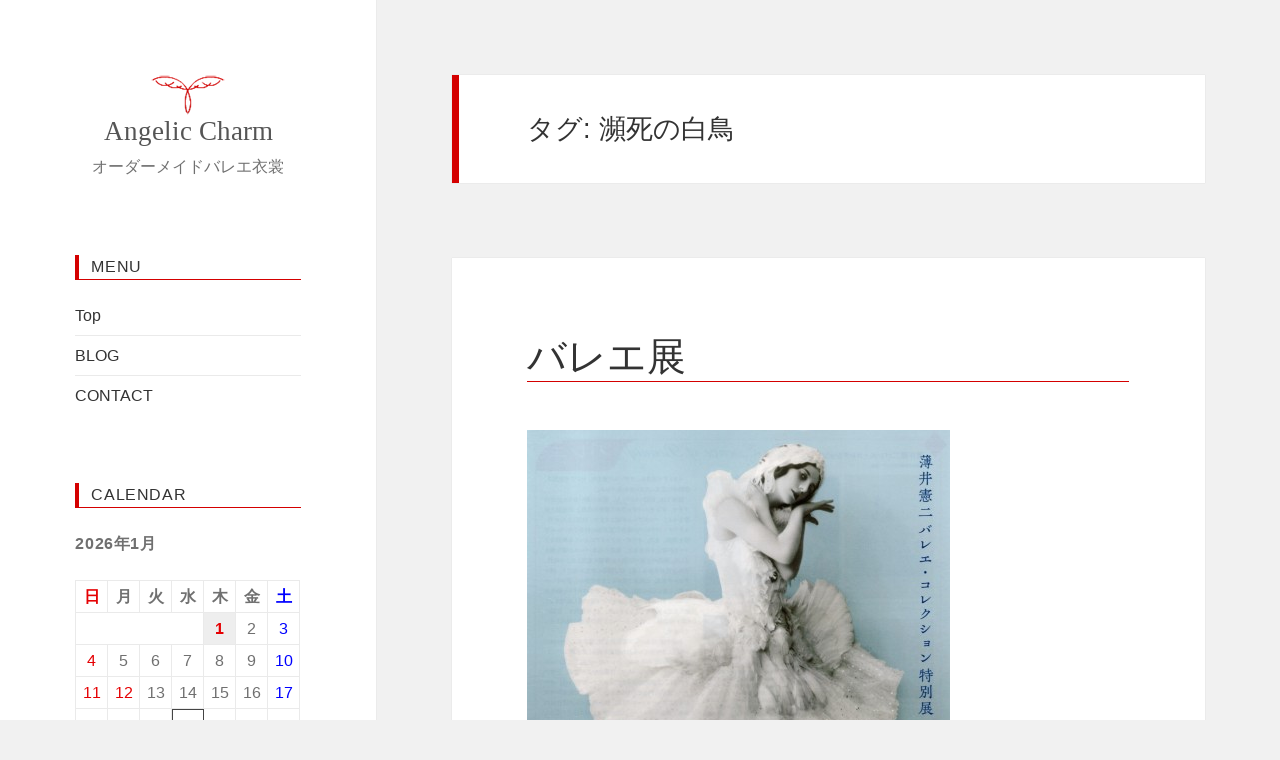

--- FILE ---
content_type: text/html; charset=UTF-8
request_url: http://angelic-charm.com/tag/%E7%80%95%E6%AD%BB%E3%81%AE%E7%99%BD%E9%B3%A5/
body_size: 7091
content:
<!DOCTYPE html>
<html lang="ja"
	itemscope 
	itemtype="http://schema.org/WebSite" 
	prefix="og: http://ogp.me/ns#"  class="no-js">
<head>
	<meta charset="UTF-8">
	<meta name="viewport" content="width=device-width">
	<link rel="profile" href="http://gmpg.org/xfn/11">
	<link rel="pingback" href="http://angelic-charm.com/xmlrpc.php">
	<!--[if lt IE 9]>
	<script src="http://angelic-charm.com/wp-content/themes/angelic/js/html5.js"></script>
	<![endif]-->
	<script>(function(){document.documentElement.className='js'})();</script>
	<title>瀕死の白鳥 | Angelic Charm</title>

<!-- All in One SEO Pack 2.2.7 by Michael Torbert of Semper Fi Web Design[530,558] -->
<meta name="keywords" itemprop="keywords" content="バレエ,オーダーメイド衣装,チュチュ,舞台衣装,衣装デザイン製作,コスチューム,バレエコンクール衣装,アンナパヴロワ,瀕死の白鳥,バレエ展,そごう美術館,そごう横浜,バレエコレクション,,オーダーメイド,ダンス衣装,子どもコスチューム,子どもチュチュ,子どもバレエ衣装,子ども既製チュチュ,子ども既製衣装,子ども舞台衣装,子ども衣装,札幌,衣装,衣裳,衣裳デザイン・製作,アート" />

<link rel="canonical" href="http://angelic-charm.com/tag/%e7%80%95%e6%ad%bb%e3%81%ae%e7%99%bd%e9%b3%a5/" />
<!-- /all in one seo pack -->
<link rel="alternate" type="application/rss+xml" title="Angelic Charm &raquo; フィード" href="http://angelic-charm.com/feed/" />
<link rel="alternate" type="application/rss+xml" title="Angelic Charm &raquo; コメントフィード" href="http://angelic-charm.com/comments/feed/" />
<link rel="alternate" type="application/rss+xml" title="Angelic Charm &raquo; 瀕死の白鳥 タグのフィード" href="http://angelic-charm.com/tag/%e7%80%95%e6%ad%bb%e3%81%ae%e7%99%bd%e9%b3%a5/feed/" />
		<script type="text/javascript">
			window._wpemojiSettings = {"baseUrl":"http:\/\/s.w.org\/images\/core\/emoji\/72x72\/","ext":".png","source":{"concatemoji":"http:\/\/angelic-charm.com\/wp-includes\/js\/wp-emoji-release.min.js?ver=4.2.38"}};
			!function(e,n,t){var a;function o(e){var t=n.createElement("canvas"),a=t.getContext&&t.getContext("2d");return!(!a||!a.fillText)&&(a.textBaseline="top",a.font="600 32px Arial","flag"===e?(a.fillText(String.fromCharCode(55356,56812,55356,56807),0,0),3e3<t.toDataURL().length):(a.fillText(String.fromCharCode(55357,56835),0,0),0!==a.getImageData(16,16,1,1).data[0]))}function i(e){var t=n.createElement("script");t.src=e,t.type="text/javascript",n.getElementsByTagName("head")[0].appendChild(t)}t.supports={simple:o("simple"),flag:o("flag")},t.DOMReady=!1,t.readyCallback=function(){t.DOMReady=!0},t.supports.simple&&t.supports.flag||(a=function(){t.readyCallback()},n.addEventListener?(n.addEventListener("DOMContentLoaded",a,!1),e.addEventListener("load",a,!1)):(e.attachEvent("onload",a),n.attachEvent("onreadystatechange",function(){"complete"===n.readyState&&t.readyCallback()})),(a=t.source||{}).concatemoji?i(a.concatemoji):a.wpemoji&&a.twemoji&&(i(a.twemoji),i(a.wpemoji)))}(window,document,window._wpemojiSettings);
		</script>
		<style type="text/css">
img.wp-smiley,
img.emoji {
	display: inline !important;
	border: none !important;
	box-shadow: none !important;
	height: 1em !important;
	width: 1em !important;
	margin: 0 .07em !important;
	vertical-align: -0.1em !important;
	background: none !important;
	padding: 0 !important;
}
</style>
<link rel='stylesheet' id='contact-form-7-css'  href='http://angelic-charm.com/wp-content/plugins/contact-form-7/includes/css/styles.css?ver=4.2' type='text/css' media='all' />
<link rel='stylesheet' id='angelic-fonts-css'  href='//fonts.googleapis.com/css?family=Noto+Sans%3A400italic%2C700italic%2C400%2C700%7CNoto+Serif%3A400italic%2C700italic%2C400%2C700%7CInconsolata%3A400%2C700&#038;subset=latin%2Clatin-ext' type='text/css' media='all' />
<link rel='stylesheet' id='genericons-css'  href='http://angelic-charm.com/wp-content/themes/angelic/genericons/genericons.css?ver=3.2' type='text/css' media='all' />
<link rel='stylesheet' id='angelic-style-css'  href='http://angelic-charm.com/wp-content/themes/angelic/style.css?ver=4.2.38' type='text/css' media='all' />
<script type='text/javascript' src='http://angelic-charm.com/wp-includes/js/jquery/jquery.js?ver=1.11.2'></script>
<script type='text/javascript' src='http://angelic-charm.com/wp-includes/js/jquery/jquery-migrate.min.js?ver=1.2.1'></script>
<link rel="EditURI" type="application/rsd+xml" title="RSD" href="http://angelic-charm.com/xmlrpc.php?rsd" />
<link rel="wlwmanifest" type="application/wlwmanifest+xml" href="http://angelic-charm.com/wp-includes/wlwmanifest.xml" /> 
<meta name="generator" content="WordPress 4.2.38" />
<link rel="stylesheet" href="http://angelic-charm.com/wp-content/plugins/realtime-calendar/calendar.css" type="text/css" media="screen" />
<script type="text/javascript" src="http://angelic-charm.com/wp-content/plugins/realtime-calendar/dayChecker.js"></script>
<script type="text/javascript" src="http://angelic-charm.com/wp-content/plugins/realtime-calendar/util.js"></script>
<script type="text/javascript">
	window._wp_rp_static_base_url = 'https://wprp.zemanta.com/static/';
	window._wp_rp_wp_ajax_url = "http://angelic-charm.com/wp-admin/admin-ajax.php";
	window._wp_rp_plugin_version = '3.5.4';
	window._wp_rp_post_id = '666';
	window._wp_rp_num_rel_posts = '6';
	window._wp_rp_thumbnails = true;
	window._wp_rp_post_title = '%E3%83%90%E3%83%AC%E3%82%A8%E5%B1%95';
	window._wp_rp_post_tags = ['%E3%81%9D%E3%81%94%E3%81%86%E6%A8%AA%E6%B5%9C', '%E3%82%B3%E3%82%B9%E3%83%81%E3%83%A5%E3%83%BC%E3%83%A0', '%E3%83%90%E3%83%AC%E3%82%A8%E3%82%B3%E3%83%B3%E3%82%AF%E3%83%BC%E3%83%AB%E8%A1%A3%E8%A3%85', '%E5%AD%90%E3%81%A9%E3%82%82%E6%97%A2%E8%A3%BD%E3%83%81%E3%83%A5%E3%83%81%E3%83%A5', '%E7%80%95%E6%AD%BB%E3%81%AE%E7%99%BD%E9%B3%A5', '%E8%A1%A3%E8%A3%B3%E3%83%87%E3%82%B6%E3%82%A4%E3%83%B3%E3%83%BB%E8%A3%BD%E4%BD%9C', '%E3%82%AA%E3%83%BC%E3%83%80%E3%83%BC%E3%83%A1%E3%82%A4%E3%83%89', '%E3%83%90%E3%83%AC%E3%82%A8', '%E5%AD%90%E3%81%A9%E3%82%82%E3%83%81%E3%83%A5%E3%83%81%E3%83%A5', '%E5%AD%90%E3%81%A9%E3%82%82%E8%A1%A3%E8%A3%85', '%E8%A1%A3%E8%A3%85%E3%83%87%E3%82%B6%E3%82%A4%E3%83%B3%E8%A3%BD%E4%BD%9C', '%E3%81%9D%E3%81%94%E3%81%86%E7%BE%8E%E8%A1%93%E9%A4%A8', '%E3%83%80%E3%83%B3%E3%82%B9%E8%A1%A3%E8%A3%85', '%E3%83%90%E3%83%AC%E3%82%A8%E5%B1%95', '%E5%AD%90%E3%81%A9%E3%82%82%E6%97%A2%E8%A3%BD%E8%A1%A3%E8%A3%85', '%E8%88%9E%E5%8F%B0%E8%A1%A3%E8%A3%85', '%E3%82%AA%E3%83%BC%E3%83%80%E3%83%BC%E3%83%A1%E3%82%A4%E3%83%89%E8%A1%A3%E8%A3%85', '%E3%83%90%E3%83%AC%E3%82%A8%E3%82%B3%E3%83%AC%E3%82%AF%E3%82%B7%E3%83%A7%E3%83%B3', '%E5%AD%90%E3%81%A9%E3%82%82%E3%83%90%E3%83%AC%E3%82%A8%E8%A1%A3%E8%A3%85', '%E6%9C%AD%E5%B9%8C', '%E8%A1%A3%E8%A3%B3', '%E3%82%A2%E3%83%B3%E3%83%8A%E3%83%91%E3%83%B4%E3%83%AD%E3%83%AF', '%E3%83%81%E3%83%A5%E3%83%81%E3%83%A5', '%E5%AD%90%E3%81%A9%E3%82%82%E3%82%B3%E3%82%B9%E3%83%81%E3%83%A5%E3%83%BC%E3%83%A0', '%E5%AD%90%E3%81%A9%E3%82%82%E8%88%9E%E5%8F%B0%E8%A1%A3%E8%A3%85', '%E8%A1%A3%E8%A3%85', '%E8%A1%A3%E8%A3%B3', '%E3%82%A2%E3%83%BC%E3%83%88', '%E3%83%90%E3%83%AC%E3%82%A8', 'petit', 'aa', 'a', 'charm', 'angel'];
	window._wp_rp_promoted_content = true;
</script>
<script type="text/javascript" src="https://wprp.zemanta.com/static/js/loader.js?version=3.5.4" async></script>
<link rel="stylesheet" href="http://angelic-charm.com/wp-content/plugins/wordpress-23-related-posts-plugin/static/themes/vertical-m.css?version=3.5.4" />
<!-- BEGIN: WP Social Bookmarking Light -->
<script>(function(d, s, id) {
  var js, fjs = d.getElementsByTagName(s)[0];
  if (d.getElementById(id)) return;
  js = d.createElement(s); js.id = id;
  js.src = "//connect.facebook.net/ja_JP/sdk.js#xfbml=1&version=v2.0";
  fjs.parentNode.insertBefore(js, fjs);
}(document, 'script', 'facebook-jssdk'));</script>   
<style type="text/css">
.wp_social_bookmarking_light{
    border: 0 !important;
    padding: 10px 0 20px 0 !important;
    margin: 0 !important;
}
.wp_social_bookmarking_light div{
    float: left !important;
    border: 0 !important;
    padding: 0 !important;
    margin: 0 5px 0px 0 !important;
    min-height: 30px !important;
    line-height: 18px !important;
    text-indent: 0 !important;
}
.wp_social_bookmarking_light img{
    border: 0 !important;
    padding: 0;
    margin: 0;
    vertical-align: top !important;
}
.wp_social_bookmarking_light_clear{
    clear: both !important;
}
#fb-root{
    display: none;
}
.wsbl_twitter{
    width: 100px;
}
.wsbl_facebook_like iframe{
    max-width: none !important;
}</style>
<!-- END: WP Social Bookmarking Light -->
</head>

<body class="archive tag tag-63">
<div id="page" class="hfeed site">
	<a class="skip-link screen-reader-text" href="#content">コンテンツへ移動</a>

	<div id="sidebar" class="sidebar">
		<header id="masthead" class="site-header" role="banner">
			<div class="site-branding">
										<img src="http://angelic-charm.com/assets/images/logoside.png" />
						<p class="site-title"><a href="http://angelic-charm.com/" rel="home">Angelic Charm</a></p>
											<p class="site-description">オーダーメイドバレエ衣裳</p>
									<button class="secondary-toggle">﻿メニューとウィジェット</button>
			</div><!-- .site-branding -->
		</header><!-- .site-header -->

			<div id="secondary" class="secondary">

		
		
					<div id="widget-area" class="widget-area" role="complementary">
				<aside id="nav_menu-2" class="widget widget_nav_menu"><h2 class="widget-title">MENU</h2><div class="menu-sidebarmenu-container"><ul id="menu-sidebarmenu" class="menu"><li id="menu-item-285" class="menu-item menu-item-type-post_type menu-item-object-page menu-item-285"><a href="http://angelic-charm.com/">Top</a></li>
<li id="menu-item-284" class="menu-item menu-item-type-post_type menu-item-object-page current_page_parent menu-item-284"><a href="http://angelic-charm.com/blog/">BLOG</a></li>
<li id="menu-item-283" class="menu-item menu-item-type-post_type menu-item-object-page menu-item-283"><a href="http://angelic-charm.com/contact/">CONTACT</a></li>
</ul></div></aside><aside id="calendar-2" class="widget widget_calendar"><h2 class="widget-title">CALENDAR</h2><div id="calendar_wrap"><table id="wp-calendar">
	<caption>2026年1月</caption>
	<thead>
	<tr>
		<th scope="col" title="日曜日">日</th>
		<th scope="col" title="月曜日">月</th>
		<th scope="col" title="火曜日">火</th>
		<th scope="col" title="水曜日">水</th>
		<th scope="col" title="木曜日">木</th>
		<th scope="col" title="金曜日">金</th>
		<th scope="col" title="土曜日">土</th>
	</tr>
	</thead>

	<tfoot>
	<tr>
		<td colspan="3" id="prev"><a href="http://angelic-charm.com/2025/01/">&laquo; 1月</a></td>
		<td class="pad">&nbsp;</td>
		<td colspan="3" id="next" class="pad">&nbsp;</td>
	</tr>
	</tfoot>

	<tbody>
	<tr>
		<td colspan="4" class="pad">&nbsp;</td><td><a href="http://angelic-charm.com/2026/01/01/" title="Best wishes for a happy and prosperous New Year ☆">1</a></td><td>2</td><td>3</td>
	</tr>
	<tr>
		<td>4</td><td>5</td><td>6</td><td>7</td><td>8</td><td>9</td><td>10</td>
	</tr>
	<tr>
		<td>11</td><td>12</td><td>13</td><td>14</td><td>15</td><td>16</td><td>17</td>
	</tr>
	<tr>
		<td>18</td><td>19</td><td>20</td><td id="today">21</td><td>22</td><td>23</td><td>24</td>
	</tr>
	<tr>
		<td>25</td><td>26</td><td>27</td><td>28</td><td>29</td><td>30</td><td>31</td>
	</tr>
	</tbody>
	</table></div></aside><aside id="categories-2" class="widget widget_categories"><h2 class="widget-title">CATEGORY</h2>		<ul>
	<li class="cat-item cat-item-2"><a href="http://angelic-charm.com/category/%e3%82%a2%e3%83%bc%e3%83%88/" >アート</a>
</li>
	<li class="cat-item cat-item-3"><a href="http://angelic-charm.com/category/%e3%82%a4%e3%82%ae%e3%83%aa%e3%82%b9/" >イギリス</a>
</li>
	<li class="cat-item cat-item-4"><a href="http://angelic-charm.com/category/%e3%82%af%e3%83%a9%e3%82%b7%e3%83%83%e3%82%af/" >クラシック</a>
</li>
	<li class="cat-item cat-item-5"><a href="http://angelic-charm.com/category/%e3%83%90%e3%83%ac%e3%82%a8/" >バレエ</a>
</li>
	<li class="cat-item cat-item-6"><a href="http://angelic-charm.com/category/%e3%83%95%e3%82%a1%e3%83%83%e3%82%b7%e3%83%a7%e3%83%b3/" >ファッション</a>
</li>
	<li class="cat-item cat-item-7"><a href="http://angelic-charm.com/category/%e3%83%ad%e3%82%a4%e3%83%a4%e3%83%ab%e3%82%aa%e3%83%9a%e3%83%a9%e3%83%8f%e3%82%a6%e3%82%b9/" >ロイヤルオペラハウス</a>
</li>
	<li class="cat-item cat-item-8"><a href="http://angelic-charm.com/category/%e5%8a%87%e5%a0%b4%e3%80%81%e3%82%b9%e3%83%86%e3%83%bc%e3%82%b8/" >劇場、ステージ</a>
</li>
	<li class="cat-item cat-item-9"><a href="http://angelic-charm.com/category/%e6%97%a5%e8%a8%98/" >日記</a>
</li>
	<li class="cat-item cat-item-10"><a href="http://angelic-charm.com/category/%e6%98%a0%e7%94%bb/" >映画</a>
</li>
	<li class="cat-item cat-item-11"><a href="http://angelic-charm.com/category/%e7%94%9f%e5%9c%b0%e3%80%81%e6%9d%90%e6%96%99/" >生地、材料</a>
</li>
	<li class="cat-item cat-item-12"><a href="http://angelic-charm.com/category/%e8%a1%a3%e8%a3%b3/" >衣裳</a>
</li>
	<li class="cat-item cat-item-13"><a href="http://angelic-charm.com/category/%e9%9f%b3%e6%a5%bd/" >音楽</a>
</li>
		</ul>
</aside><aside id="tag_cloud-2" class="widget widget_tag_cloud"><h2 class="widget-title">TAG CLOUDS</h2><div class="tagcloud"><a href='http://angelic-charm.com/tag/nba%e3%83%90%e3%83%ac%e3%82%a8%e5%9b%a3/' class='tag-link-45' title='12件のトピック' style='font-size: 16.7230769231pt;'>NBAバレエ団</a>
<a href='http://angelic-charm.com/tag/the-nutcracker/' class='tag-link-44' title='12件のトピック' style='font-size: 16.7230769231pt;'>The Nutcracker</a>
<a href='http://angelic-charm.com/tag/%e3%81%8f%e3%82%8b%e3%81%bf%e5%89%b2%e3%82%8a%e4%ba%ba%e5%bd%a2/' class='tag-link-43' title='12件のトピック' style='font-size: 16.7230769231pt;'>くるみ割り人形</a>
<a href='http://angelic-charm.com/tag/%e3%82%a2%e3%83%bc%e3%83%88/' class='tag-link-14' title='2件のトピック' style='font-size: 9.93846153846pt;'>アート</a>
<a href='http://angelic-charm.com/tag/%e3%82%a4%e3%82%ae%e3%83%aa%e3%82%b9/' class='tag-link-15' title='3件のトピック' style='font-size: 11.2307692308pt;'>イギリス</a>
<a href='http://angelic-charm.com/tag/%e3%82%aa%e3%83%bc%e3%83%80%e3%83%bc%e3%83%a1%e3%82%a4%e3%83%89/' class='tag-link-58' title='9件のトピック' style='font-size: 15.5384615385pt;'>オーダーメイド</a>
<a href='http://angelic-charm.com/tag/%e3%82%aa%e3%83%bc%e3%83%80%e3%83%bc%e3%83%a1%e3%82%a4%e3%83%89%e8%a1%a3%e8%a3%85/' class='tag-link-40' title='31件のトピック' style='font-size: 21.0307692308pt;'>オーダーメイド衣装</a>
<a href='http://angelic-charm.com/tag/%e3%82%af%e3%83%a9%e3%82%b7%e3%83%83%e3%82%af/' class='tag-link-16' title='1件のトピック' style='font-size: 8pt;'>クラシック</a>
<a href='http://angelic-charm.com/tag/%e3%82%b3%e3%82%b9%e3%83%81%e3%83%a5%e3%83%bc%e3%83%a0/' class='tag-link-34' title='31件のトピック' style='font-size: 21.0307692308pt;'>コスチューム</a>
<a href='http://angelic-charm.com/tag/%e3%82%b3%e3%83%ab%e3%82%bb%e3%83%83%e3%83%88/' class='tag-link-32' title='6件のトピック' style='font-size: 13.9230769231pt;'>コルセット</a>
<a href='http://angelic-charm.com/tag/%e3%82%b9%e3%82%b1%e3%83%bc%e3%83%88%e8%a1%a3%e8%a3%85/' class='tag-link-39' title='3件のトピック' style='font-size: 11.2307692308pt;'>スケート衣装</a>
<a href='http://angelic-charm.com/tag/%e3%82%b9%e3%83%86%e3%83%bc%e3%82%b8/' class='tag-link-17' title='28件のトピック' style='font-size: 20.4923076923pt;'>ステージ</a>
<a href='http://angelic-charm.com/tag/%e3%82%b9%e3%83%86%e3%83%bc%e3%82%b8%e3%82%b3%e3%82%b9%e3%83%81%e3%83%a5%e3%83%bc%e3%83%a0/' class='tag-link-30' title='30件のトピック' style='font-size: 20.8153846154pt;'>ステージコスチューム</a>
<a href='http://angelic-charm.com/tag/%e3%82%bf%e3%83%92%e3%83%81%e3%82%a2%e3%83%b3%e3%83%80%e3%83%b3%e3%82%b9/' class='tag-link-41' title='1件のトピック' style='font-size: 8pt;'>タヒチアンダンス</a>
<a href='http://angelic-charm.com/tag/%e3%83%80%e3%83%b3%e3%82%b9%e8%a1%a3%e8%a3%85/' class='tag-link-42' title='25件のトピック' style='font-size: 19.9538461538pt;'>ダンス衣装</a>
<a href='http://angelic-charm.com/tag/%e3%83%81%e3%83%a5%e3%83%81%e3%83%a5/' class='tag-link-38' title='18件のトピック' style='font-size: 18.5538461538pt;'>チュチュ</a>
<a href='http://angelic-charm.com/tag/%e3%83%90%e3%83%83%e3%82%b9%e3%83%ab%e3%83%89%e3%83%ac%e3%82%b9/' class='tag-link-47' title='1件のトピック' style='font-size: 8pt;'>バッスルドレス</a>
<a href='http://angelic-charm.com/tag/%e3%83%90%e3%83%ac%e3%82%a8/' class='tag-link-18' title='39件のトピック' style='font-size: 22pt;'>バレエ</a>
<a href='http://angelic-charm.com/tag/%e3%83%90%e3%83%ac%e3%82%a8%e3%82%b3%e3%83%b3%e3%82%af%e3%83%bc%e3%83%ab%e8%a1%a3%e8%a3%85/' class='tag-link-50' title='12件のトピック' style='font-size: 16.7230769231pt;'>バレエコンクール衣装</a>
<a href='http://angelic-charm.com/tag/%e3%83%95%e3%82%a1%e3%83%83%e3%82%b7%e3%83%a7%e3%83%b3/' class='tag-link-19' title='12件のトピック' style='font-size: 16.7230769231pt;'>ファッション</a>
<a href='http://angelic-charm.com/tag/%e3%83%9c%e3%83%87%e3%82%a3%e3%83%95%e3%82%a3%e3%83%83%e3%83%88%e3%83%8d%e3%82%b9/' class='tag-link-57' title='1件のトピック' style='font-size: 8pt;'>ボディフィットネス</a>
<a href='http://angelic-charm.com/tag/%e3%83%ad%e3%82%a4%e3%83%a4%e3%83%ab%e3%82%aa%e3%83%9a%e3%83%a9%e3%83%8f%e3%82%a6%e3%82%b9/' class='tag-link-20' title='1件のトピック' style='font-size: 8pt;'>ロイヤルオペラハウス</a>
<a href='http://angelic-charm.com/tag/%e3%83%ad%e3%83%bc%e3%82%b6%e3%83%b3%e3%83%8c%e5%9b%bd%e9%9a%9b%e3%83%90%e3%83%ac%e3%82%a8%e3%82%b3%e3%83%b3%e3%82%af%e3%83%bc%e3%83%ab/' class='tag-link-37' title='1件のトピック' style='font-size: 8pt;'>ローザンヌ国際バレエコンクール</a>
<a href='http://angelic-charm.com/tag/%e5%8a%87%e5%a0%b4/' class='tag-link-21' title='16件のトピック' style='font-size: 18.0153846154pt;'>劇場</a>
<a href='http://angelic-charm.com/tag/%e5%ad%90%e3%81%a9%e3%82%82%e3%82%b3%e3%82%b9%e3%83%81%e3%83%a5%e3%83%bc%e3%83%a0/' class='tag-link-52' title='2件のトピック' style='font-size: 9.93846153846pt;'>子どもコスチューム</a>
<a href='http://angelic-charm.com/tag/%e5%ad%90%e3%81%a9%e3%82%82%e3%83%81%e3%83%a5%e3%83%81%e3%83%a5/' class='tag-link-49' title='3件のトピック' style='font-size: 11.2307692308pt;'>子どもチュチュ</a>
<a href='http://angelic-charm.com/tag/%e5%ad%90%e3%81%a9%e3%82%82%e3%83%90%e3%83%ac%e3%82%a8%e8%a1%a3%e8%a3%85/' class='tag-link-55' title='3件のトピック' style='font-size: 11.2307692308pt;'>子どもバレエ衣装</a>
<a href='http://angelic-charm.com/tag/%e5%ad%90%e3%81%a9%e3%82%82%e6%97%a2%e8%a3%bd%e3%83%81%e3%83%a5%e3%83%81%e3%83%a5/' class='tag-link-54' title='2件のトピック' style='font-size: 9.93846153846pt;'>子ども既製チュチュ</a>
<a href='http://angelic-charm.com/tag/%e5%ad%90%e3%81%a9%e3%82%82%e6%97%a2%e8%a3%bd%e8%a1%a3%e8%a3%85/' class='tag-link-51' title='2件のトピック' style='font-size: 9.93846153846pt;'>子ども既製衣装</a>
<a href='http://angelic-charm.com/tag/%e5%ad%90%e3%81%a9%e3%82%82%e8%88%9e%e5%8f%b0%e8%a1%a3%e8%a3%85/' class='tag-link-53' title='3件のトピック' style='font-size: 11.2307692308pt;'>子ども舞台衣装</a>
<a href='http://angelic-charm.com/tag/%e5%ad%90%e3%81%a9%e3%82%82%e8%a1%a3%e8%a3%85/' class='tag-link-48' title='2件のトピック' style='font-size: 9.93846153846pt;'>子ども衣装</a>
<a href='http://angelic-charm.com/tag/%e6%97%a5%e8%a8%98/' class='tag-link-22' title='5件のトピック' style='font-size: 13.1692307692pt;'>日記</a>
<a href='http://angelic-charm.com/tag/%e6%98%a0%e7%94%bb/' class='tag-link-23' title='1件のトピック' style='font-size: 8pt;'>映画</a>
<a href='http://angelic-charm.com/tag/%e6%9c%ad%e5%b9%8c/' class='tag-link-33' title='17件のトピック' style='font-size: 18.3384615385pt;'>札幌</a>
<a href='http://angelic-charm.com/tag/%e6%9d%90%e6%96%99/' class='tag-link-24' title='7件のトピック' style='font-size: 14.4615384615pt;'>材料</a>
<a href='http://angelic-charm.com/tag/%e6%b0%b4%e7%9d%80/' class='tag-link-59' title='1件のトピック' style='font-size: 8pt;'>水着</a>
<a href='http://angelic-charm.com/tag/%e6%b0%b4%e7%9d%80%e8%a1%a3%e8%a3%85/' class='tag-link-56' title='1件のトピック' style='font-size: 8pt;'>水着衣装</a>
<a href='http://angelic-charm.com/tag/%e7%94%9f%e5%9c%b0/' class='tag-link-25' title='11件のトピック' style='font-size: 16.4pt;'>生地</a>
<a href='http://angelic-charm.com/tag/%e8%88%9e%e5%8f%b0%e8%a1%a3%e8%a3%85/' class='tag-link-36' title='31件のトピック' style='font-size: 21.0307692308pt;'>舞台衣装</a>
<a href='http://angelic-charm.com/tag/%e8%a1%a3%e8%a3%85/' class='tag-link-29' title='27件のトピック' style='font-size: 20.3846153846pt;'>衣装</a>
<a href='http://angelic-charm.com/tag/%e8%a1%a3%e8%a3%85%e3%83%87%e3%82%b6%e3%82%a4%e3%83%b3%e8%a3%bd%e4%bd%9c/' class='tag-link-31' title='30件のトピック' style='font-size: 20.8153846154pt;'>衣装デザイン製作</a>
<a href='http://angelic-charm.com/tag/%e8%a1%a3%e8%a3%b3/' class='tag-link-26' title='36件のトピック' style='font-size: 21.6769230769pt;'>衣裳</a>
<a href='http://angelic-charm.com/tag/%e8%a1%a3%e8%a3%b3%e3%83%87%e3%82%b6%e3%82%a4%e3%83%b3%e3%83%bb%e8%a3%bd%e4%bd%9c/' class='tag-link-35' title='32件のトピック' style='font-size: 21.1384615385pt;'>衣裳デザイン・製作</a>
<a href='http://angelic-charm.com/tag/%e9%9f%b3%e6%a5%bd/' class='tag-link-27' title='1件のトピック' style='font-size: 8pt;'>音楽</a>
<a href='http://angelic-charm.com/tag/%ef%bc%91%ef%bc%99%e4%b8%96%e7%b4%80%e3%83%89%e3%83%ac%e3%82%b9/' class='tag-link-46' title='2件のトピック' style='font-size: 9.93846153846pt;'>１９世紀ドレス</a></div>
</aside>			</div><!-- .widget-area -->
		
	</div><!-- .secondary -->

	</div><!-- .sidebar -->

	<div id="content" class="site-content">

	<section id="primary" class="content-area">
		<main id="main" class="site-main" role="main">

		
			<header class="page-header">
				<h1 class="page-title">タグ: 瀕死の白鳥</h1>			</header><!-- .page-header -->

			
<article id="post-666" class="post-666 post type-post status-publish format-standard hentry category-2 category-5 category-12 tag-66 tag-65 tag-62 tag-58 tag-40 tag-34 tag-42 tag-38 tag-18 tag-67 tag-50 tag-64 tag-52 tag-49 tag-55 tag-54 tag-51 tag-53 tag-48 tag-33 tag-63 tag-36 tag-29 tag-31 tag-26 tag-35">
	
	<header class="entry-header">
		<h2 class="entry-title"><a href="http://angelic-charm.com/2018/11/19/%e3%83%90%e3%83%ac%e3%82%a8%e5%b1%95/" rel="bookmark">バレエ展</a></h2>	</header><!-- .entry-header -->

	<div class="entry-content">
		<img src="http://angelic-charm.com/wp-content/uploads/2018/11/ballet-ex-423x600.jpg" /><p>今週金曜日11/23より横浜そごう美術館にて催されますバレエ展に、資料を提供させて頂きました。</p>
<p> <a href="http://angelic-charm.com/2018/11/19/%e3%83%90%e3%83%ac%e3%82%a8%e5%b1%95/#more-666" class="more-link">More&#8230;</a></p>
	</div><!-- .entry-content -->

	
	<footer class="entry-footer">
		<span class="posted-on"><span class="screen-reader-text">投稿日: </span><a href="http://angelic-charm.com/2018/11/19/%e3%83%90%e3%83%ac%e3%82%a8%e5%b1%95/" rel="bookmark"><time class="entry-date published updated" datetime="2018-11-19T01:16:59+00:00">2018/11/19</time></a></span><span class="cat-links"><span class="screen-reader-text">カテゴリー </span><a href="http://angelic-charm.com/category/%e3%82%a2%e3%83%bc%e3%83%88/" rel="category tag">アート</a>, <a href="http://angelic-charm.com/category/%e3%83%90%e3%83%ac%e3%82%a8/" rel="category tag">バレエ</a>, <a href="http://angelic-charm.com/category/%e8%a1%a3%e8%a3%b3/" rel="category tag">衣裳</a></span><span class="comments-link"><a href="http://angelic-charm.com/2018/11/19/%e3%83%90%e3%83%ac%e3%82%a8%e5%b1%95/#respond">コメントをどうぞ</a></span>			</footer><!-- .entry-footer -->

</article><!-- #post-## -->

		</main><!-- .site-main -->
	</section><!-- .content-area -->


</div>
<footer id="colophon" class="site-footer" role="contentinfo">
	<div class="site-info">
		Angelic Charm. All Rights Reserved.
	</div>
</footer>
</div>
<script type="text/javascript">
setWeekColor();
setCurrentDate();
setWeekendAndHoliday('$current_year', '$current_month');
</script>
<!-- BEGIN: WP Social Bookmarking Light -->
<script type="text/javascript">
  window.___gcfg = {lang: 'ja'};

  (function() {
    var po = document.createElement('script'); po.type = 'text/javascript'; po.async = true;
    po.src = 'https://apis.google.com/js/plusone.js';
    var s = document.getElementsByTagName('script')[0]; s.parentNode.insertBefore(po, s);
  })();
</script>
<!-- END: WP Social Bookmarking Light -->
<script type='text/javascript' src='http://angelic-charm.com/wp-content/plugins/contact-form-7/includes/js/jquery.form.min.js?ver=3.51.0-2014.06.20'></script>
<script type='text/javascript'>
/* <![CDATA[ */
var _wpcf7 = {"loaderUrl":"http:\/\/angelic-charm.com\/wp-content\/plugins\/contact-form-7\/images\/ajax-loader.gif","sending":"\u9001\u4fe1\u4e2d ..."};
/* ]]> */
</script>
<script type='text/javascript' src='http://angelic-charm.com/wp-content/plugins/contact-form-7/includes/js/scripts.js?ver=4.2'></script>
<script type='text/javascript' src='http://angelic-charm.com/wp-content/themes/angelic/js/skip-link-focus-fix.js?ver=20141010'></script>
<script type='text/javascript'>
/* <![CDATA[ */
var screenReaderText = {"expand":"<span class=\"screen-reader-text\">\u30b5\u30d6\u30e1\u30cb\u30e5\u30fc\u3092\u5c55\u958b<\/span>","collapse":"<span class=\"screen-reader-text\">\u30b5\u30d6\u30e1\u30cb\u30e5\u30fc\u3092\u9589\u3058\u308b<\/span>"};
/* ]]> */
</script>
<script type='text/javascript' src='http://angelic-charm.com/wp-content/themes/angelic/js/functions.js?ver=20141212'></script>
<script type='text/javascript' src='http://angelic-charm.com/wp-content/plugins/bj-lazy-load/js/combined.min.js?ver=0.7.5'></script>

<script>
  (function(i,s,o,g,r,a,m){i['GoogleAnalyticsObject']=r;i[r]=i[r]||function(){
  (i[r].q=i[r].q||[]).push(arguments)},i[r].l=1*new Date();a=s.createElement(o),
  m=s.getElementsByTagName(o)[0];a.async=1;a.src=g;m.parentNode.insertBefore(a,m)
  })(window,document,'script','//www.google-analytics.com/analytics.js','ga');

  ga('create', 'UA-1544123-5', 'auto');
  ga('send', 'pageview');

</script>

</body>
</html>



--- FILE ---
content_type: text/plain
request_url: https://www.google-analytics.com/j/collect?v=1&_v=j102&a=830830571&t=pageview&_s=1&dl=http%3A%2F%2Fangelic-charm.com%2Ftag%2F%25E7%2580%2595%25E6%25AD%25BB%25E3%2581%25AE%25E7%2599%25BD%25E9%25B3%25A5%2F&ul=en-us%40posix&dt=%E7%80%95%E6%AD%BB%E3%81%AE%E7%99%BD%E9%B3%A5%20%7C%20Angelic%20Charm&sr=1280x720&vp=1280x720&_u=IEBAAEABAAAAACAAI~&jid=1265876291&gjid=1155319676&cid=392523667.1768991316&tid=UA-1544123-5&_gid=1399429632.1768991316&_r=1&_slc=1&z=1615058271
body_size: -286
content:
2,cG-G0JDNJQ3TD